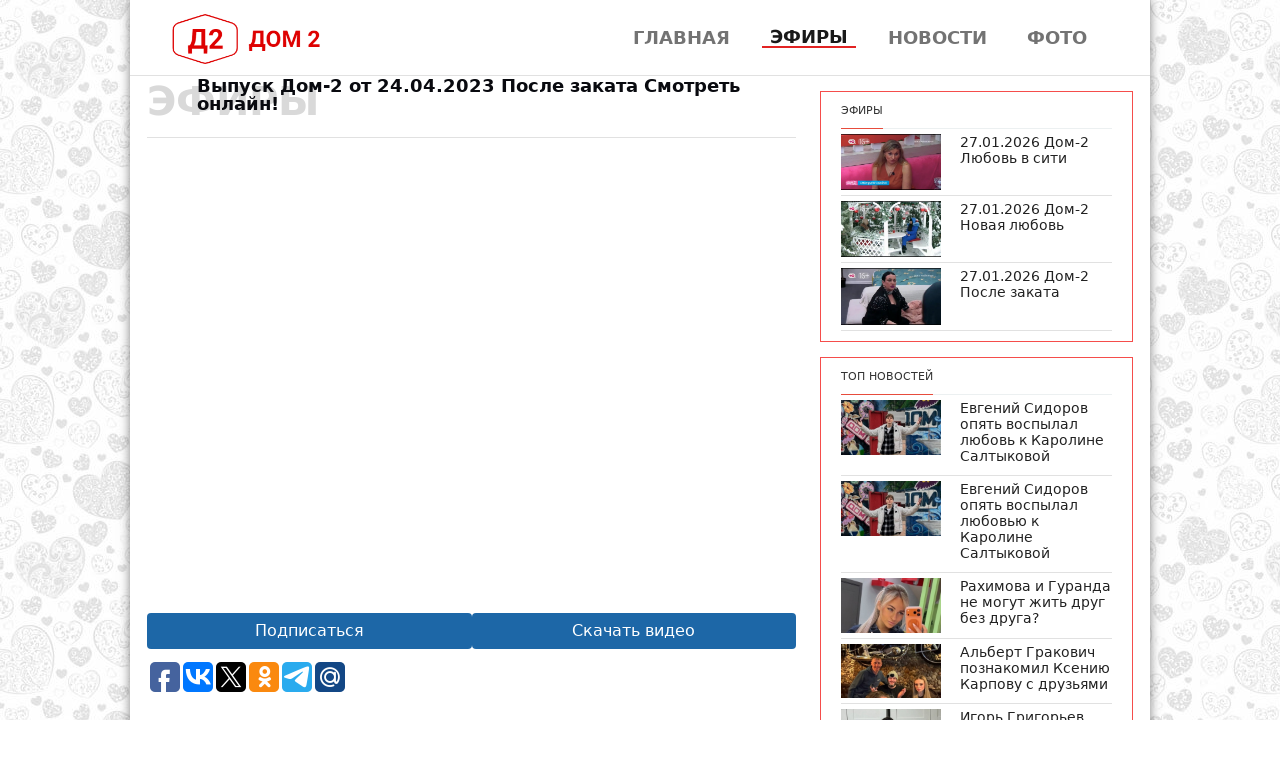

--- FILE ---
content_type: text/html; charset=utf-8
request_url: https://d2on.ru/efir/posle-zakata-24-04-2023
body_size: 5410
content:
<!DOCTYPE html>
<html lang="ru">
<head>
    <meta content="text/html; charset=utf-8" http-equiv="content-type" />
<meta name=viewport content="width=device-width, initial-scale=1">
<title>
    &#x412;&#x44B;&#x43F;&#x443;&#x441;&#x43A; &#x414;&#x43E;&#x43C;-2 &#x43E;&#x442; 24.04.2023 &#x41F;&#x43E;&#x441;&#x43B;&#x435; &#x437;&#x430;&#x43A;&#x430;&#x442;&#x430; &#x421;&#x43C;&#x43E;&#x442;&#x440;&#x435;&#x442;&#x44C; &#x43E;&#x43D;&#x43B;&#x430;&#x439;&#x43D;!
</title>
<meta content="&#x434;&#x43E;&#x43C; 2, &#x441;&#x432;&#x435;&#x436;&#x438;&#x435; &#x441;&#x435;&#x440;&#x438;&#x438;, &#x441;&#x43C;&#x43E;&#x442;&#x440;&#x435;&#x442;&#x44C;, &#x442;&#x435;&#x43B;&#x435;&#x441;&#x442;&#x440;&#x43E;&#x439;&#x43A;&#x430;, &#x43E;&#x43D;&#x43B;&#x430;&#x439;&#x43D;, HD, &#x44D;&#x444;&#x438;&#x440;&#x44B;, &#x432; &#x445;&#x43E;&#x440;&#x43E;&#x448;&#x435;&#x43C; &#x43A;&#x430;&#x447;&#x435;&#x441;&#x442;&#x432;&#x435;, &#x42E;, &#x442;&#x435;&#x43B;&#x435;&#x43F;&#x440;&#x43E;&#x435;&#x43A;&#x442;, &#x443;&#x447;&#x430;&#x441;&#x442;&#x43D;&#x438;&#x43A;&#x438;, &#x411;&#x443;&#x437;&#x43E;&#x432;&#x430;, &#x411;&#x43E;&#x440;&#x43E;&#x434;&#x438;&#x43D;&#x430;, &#x433;&#x43E;&#x440;&#x43E;&#x434; &#x43B;&#x44E;&#x431;&#x432;&#x438;, &#x43F;&#x43E;&#x441;&#x43B;&#x435; &#x437;&#x430;&#x43A;&#x430;&#x442;&#x430;, &#x43B;&#x430;&#x439;&#x442;, &#x43E;&#x441;&#x442;&#x440;&#x43E;&#x432; &#x43B;&#x44E;&#x431;&#x432;&#x438;" name="keywords" />
<meta content="&#x412;&#x44B;&#x43F;&#x443;&#x441;&#x43A; &#x414;&#x43E;&#x43C;-2 &#x43E;&#x442; 24.04.2023 &#x41F;&#x43E;&#x441;&#x43B;&#x435; &#x437;&#x430;&#x43A;&#x430;&#x442;&#x430; &#x421;&#x43C;&#x43E;&#x442;&#x440;&#x435;&#x442;&#x44C; &#x43E;&#x43D;&#x43B;&#x430;&#x439;&#x43D;!  &#x417;&#x434;&#x435;&#x441;&#x44C; &#x432;&#x44B; &#x432;&#x441;&#x435;&#x433;&#x434;&#x430; &#x43C;&#x43E;&#x436;&#x435;&#x442;&#x435; &#x441;&#x43C;&#x43E;&#x442;&#x440;&#x435;&#x442;&#x44C; &#x43E;&#x43D;&#x43B;&#x430;&#x439;&#x43D; &#x441;&#x432;&#x435;&#x436;&#x438;&#x435; &#x441;&#x435;&#x440;&#x438;&#x438; &#x442;&#x435;&#x43B;&#x435;&#x43F;&#x440;&#x43E;&#x435;&#x43A;&#x442;&#x430; &#x414;&#x43E;&#x43C;-2!" name="description" />
<meta content="all" name="robots" />
<meta name="yandex-verification" content="a9d7c7108de8a649" />

<script src="/lib/jquery/dist/jquery.min.js"></script>
<script src="/lib/bootstrap/dist/js/bootstrap.bundle.min.js"></script>
<script src="/js/site.js"></script>
<script src="https://vk.com/js/api/openapi.js?160"></script>
<link rel="stylesheet" href="/lib/bootstrap/dist/css/bootstrap.min.css" />
<link rel="stylesheet" href="/css/site.css?v=1" />


            <script src="https://cdn.adfinity.pro/code/d2on.ru/adfinity.js" charset="utf-8" async></script>

</head>
<body>

<!--LiveInternet counter-->
<script>
new Image().src = "//counter.yadro.ru/hit?r"+
    escape(document.referrer)+((typeof(screen)=="undefined")?"":
        ";s"+screen.width+"*"+screen.height+"*"+(screen.colorDepth?
            screen.colorDepth:screen.pixelDepth))+";u"+escape(document.URL)+
    ";h"+escape(document.title.substring(0,150))+
    ";"+Math.random();</script>
<!--/LiveInternet-->

<!-- Yandex.Metrika counter -->
<script>
    (function(m,e,t,r,i,k,a){m[i]=m[i]||function(){(m[i].a=m[i].a||[]).push(arguments)};
            m[i].l=1*new Date();k=e.createElement(t),a=e.getElementsByTagName(t)[0],k.async=1,k.src=r,a.parentNode.insertBefore(k,a)})
        (window, document, "script", "https://mc.yandex.ru/metrika/tag.js", "ym");

    ym(88761890, "init", {
        clickmap:true,
        trackLinks:true,
        accurateTrackBounce:true
    });
</script>
<noscript><img src="https://mc.yandex.ru/watch/88761890" style="position:absolute; left:-9999px;" alt="" /></noscript>
<!-- /Yandex.Metrika counter -->

<div b-10yqjdi565 class="wrapper layout-2c">
	<div b-10yqjdi565 class="row mlr-5 pt-1">
		<nav class="navbar navbar-expand-sm navbar-toggleable-sm navbar-light bg-white box-shadow">
    <div class="container-fluid">
        <a class="navbar-brand logo-a" href="/"><img width="150" alt="Дом-2 смотреть онлайн" src="/images/logo.png"></a>
        <button class="navbar-toggler" type="button" data-bs-toggle="collapse" data-bs-target=".navbar-collapse" aria-controls="navbarSupportedContent"
                aria-expanded="false" aria-label="Toggle navigation">
            <span class="navbar-toggler-icon"></span>
        </button>
        <div class="navbar-collapse collapse d-sm-inline-flex justify-content-between navbar">
            <ul class="navbar-nav ms-auto navbar-link">
                <li><a class="nav-link " href="/">Главная</a></li>
                <li><a class="nav-link active"  href="/efiru">Эфиры</a></li>
                <li><a class="nav-link " href="/news">Новости</a></li>
                <li><a class="nav-link " href="/foto">Фото</a></li>
            </ul>
        </div>
    </div>
</nav>
	</div>
	<div b-10yqjdi565 class="bbl"></div>


	<div b-10yqjdi565 class="row mlr-5">
		<div b-10yqjdi565 class="col-md-8 pb-1">
			
<div class="section_header">
    <h2 class="section_header-title">эфиры</h2>
    <h1 class="section_header-subtitle">Выпуск Дом-2 от 24.04.2023 &#x41F;&#x43E;&#x441;&#x43B;&#x435; &#x437;&#x430;&#x43A;&#x430;&#x442;&#x430; Смотреть онлайн!</h1>
</div>   
<div class="bbl"></div>

            <div class="adfinity_block_7270"></div>

<div>
    
    <iframe class="iframe-small" src="https://www.youtube.com/embed/bzQNj1ht6a4" frameborder="0" webkitAllowFullScreen mozallowfullscreen allowfullscreen></iframe>

    <div style="display: flex; gap: 5px;width: 100%;padding-bottom: 10px;">
        <a class="btn btn-primary" 
           style="color: white !important; width: 50%; background-color: rgba(5, 87, 158, .9) !important; border: 0;" 
           rel="nofollow" 
           target="_blank" 
           title="Подписаться на новые серии в телеграме"
           href="https://t.me/dom2hd_free" type="button">
            Подписаться
        </a>
            <a class="btn btn-primary" 
               style="color: white !important; width: 50%; background-color: rgba(5, 87, 158, .9) !important;border: 0;" 
               target="_blank" 
               title="Скачать видео" 
               href="https://get-from.net/ru/youtube-video-downloader#https://www.youtube.com/embed/bzQNj1ht6a4" type="button">
                Скачать видео
            </a>
        </div>

</div>
<div class="pb10">
  <script>(function(w,doc) {
          if (!w.__utlWdgt ) {
              w.__utlWdgt = true;
              var d = doc, s = d.createElement('script'), g = 'getElementsByTagName';
              s.type = 'text/javascript'; s.charset='UTF-8'; s.async = true;
              s.src = ('https:' == w.location.protocol ? 'https' : 'http')  + '://w.uptolike.com/widgets/v1/uptolike.js';
              var h=d[g]('body')[0];
              h.appendChild(s);
          }})(window,document);
  </script>
  <div data-mobile-view="false" data-share-size="30" data-like-text-enable="false" data-background-alpha="0.0" data-pid="1891500" data-mode="share" data-background-color="#ffffff" data-share-shape="round-rectangle" data-share-counter-size="12" data-icon-color="#ffffff" data-mobile-sn-ids="fb.vk.tw.ok.wh.vb.tm." data-text-color="#000000" data-buttons-color="#FFFFFF" data-counter-background-color="#ffffff" data-share-counter-type="disable" data-orientation="horizontal" data-following-enable="false" data-sn-ids="fb.vk.tw.ok.tm.gp.mr." data-preview-mobile="false" data-selection-enable="false" data-exclude-show-more="true" data-share-style="1" data-counter-background-alpha="1.0" data-top-button="false" class="uptolike-buttons" ></div>
</div>
<div>
    <script>
        VK.init({ apiId: 7633832, onlyWidgets: true});
    </script>
    <div id="vk_comments"></div>
    <script>
        VK.Widgets.Comments("vk_comments", {limit: 45, attach: "*"});
    </script>
</div>
<script>
    function tab(val, val2) {
        var el = document.getElementById('vtab' + val);
        if (el.classList.contains('active')) {
            return;
        } else {
            addClass('vtab' + val,"active");
            removeClass('vtab' + val2, "active");
            addClass('itab' + val2, "display-none");
            removeClass('itab' + val, "display-none");
        }
    }
    function addClass(id,c) {
        var element = document.getElementById(id);
        element.classList.add(c);
    }
    function removeClass(id,c) {
        var element = document.getElementById(id);
        element.classList.remove(c);
    }
</script>
		</div>

		<div b-10yqjdi565 class="col-md-4">
			<div b-10yqjdi565 class="top-list">
				
            <div class="adfinity_block_7270"></div>

    <div class="main_news">
        <div class="main_news-of-day-header">
            <span class="main_news-of-day-header-title">Эфиры</span>
        </div>

<div class="section_item-top">
    <div class="section_item-picture-link">
        <a href="/efir/lyubov-in-city-27-01-2026">

            <img src="https://d2on.ru/videos/35580.jpg" class="section_item-picture-top">
        </a>

    </div>
    <div class="section_item-body">
        <a class="section_item-body-link" href="/efir/lyubov-in-city-27-01-2026">
            <h2 class="section_item-body-title-top">27.01.2026 &#x414;&#x43E;&#x43C;-2 &#x41B;&#x44E;&#x431;&#x43E;&#x432;&#x44C; &#x432; &#x441;&#x438;&#x442;&#x438;</h2>
        </a>
    </div>
</div>


<div class="section_item-top">
    <div class="section_item-picture-link">
        <a href="/efir/novaya-lyubov-27-01-2026">

            <img src="https://d2on.ru/videos/35582.jpg" class="section_item-picture-top">
        </a>

    </div>
    <div class="section_item-body">
        <a class="section_item-body-link" href="/efir/novaya-lyubov-27-01-2026">
            <h2 class="section_item-body-title-top">27.01.2026 &#x414;&#x43E;&#x43C;-2 &#x41D;&#x43E;&#x432;&#x430;&#x44F; &#x43B;&#x44E;&#x431;&#x43E;&#x432;&#x44C;</h2>
        </a>
    </div>
</div>


<div class="section_item-top">
    <div class="section_item-picture-link">
        <a href="/efir/posle-zakata-27-01-2026">

            <img src="https://d2on.ru/videos/35584.jpg" class="section_item-picture-top">
        </a>

    </div>
    <div class="section_item-body">
        <a class="section_item-body-link" href="/efir/posle-zakata-27-01-2026">
            <h2 class="section_item-body-title-top">27.01.2026 &#x414;&#x43E;&#x43C;-2 &#x41F;&#x43E;&#x441;&#x43B;&#x435; &#x437;&#x430;&#x43A;&#x430;&#x442;&#x430;</h2>
        </a>
    </div>
</div>

    </div>
<div class="main_news">
    <div class="main_news-of-day-header">
        <span class="main_news-of-day-header-title">Топ новостей</span>
    </div>

<div class="section_item-top">
    <div class="section_item-picture-link">
        <a href="/news/evgeniy-sidorov-opyat-vospylal-lyubov-k-karoline-saltykovoy-35487">

            <img src="https://d2on.ru/news/2026/1/20/35487_2_s.jpg" class="section_item-picture-top">
        </a>

    </div>
    <div class="section_item-body">
        <a class="section_item-body-link" href="/news/evgeniy-sidorov-opyat-vospylal-lyubov-k-karoline-saltykovoy-35487">
            <h2 class="section_item-body-title-top">&#x415;&#x432;&#x433;&#x435;&#x43D;&#x438;&#x439; &#x421;&#x438;&#x434;&#x43E;&#x440;&#x43E;&#x432; &#x43E;&#x43F;&#x44F;&#x442;&#x44C; &#x432;&#x43E;&#x441;&#x43F;&#x44B;&#x43B;&#x430;&#x43B; &#x43B;&#x44E;&#x431;&#x43E;&#x432;&#x44C; &#x43A; &#x41A;&#x430;&#x440;&#x43E;&#x43B;&#x438;&#x43D;&#x435; &#x421;&#x430;&#x43B;&#x442;&#x44B;&#x43A;&#x43E;&#x432;&#x43E;&#x439;</h2>
        </a>
    </div>
</div>


<div class="section_item-top">
    <div class="section_item-picture-link">
        <a href="/news/evgeniy-sidorov-opyat-vospylal-lyubovyu-k-karoline-saltykovoy-35488">

            <img src="https://d2on.ru/news/2026/1/20/35488_2_s.jpg" class="section_item-picture-top">
        </a>

    </div>
    <div class="section_item-body">
        <a class="section_item-body-link" href="/news/evgeniy-sidorov-opyat-vospylal-lyubovyu-k-karoline-saltykovoy-35488">
            <h2 class="section_item-body-title-top">&#x415;&#x432;&#x433;&#x435;&#x43D;&#x438;&#x439; &#x421;&#x438;&#x434;&#x43E;&#x440;&#x43E;&#x432; &#x43E;&#x43F;&#x44F;&#x442;&#x44C; &#x432;&#x43E;&#x441;&#x43F;&#x44B;&#x43B;&#x430;&#x43B; &#x43B;&#x44E;&#x431;&#x43E;&#x432;&#x44C;&#x44E; &#x43A; &#x41A;&#x430;&#x440;&#x43E;&#x43B;&#x438;&#x43D;&#x435; &#x421;&#x430;&#x43B;&#x442;&#x44B;&#x43A;&#x43E;&#x432;&#x43E;&#x439;</h2>
        </a>
    </div>
</div>


<div class="section_item-top">
    <div class="section_item-picture-link">
        <a href="/news/rahimova-i-guranda-ne-mogut-zhit-drug-bez-druga-35489">

            <img src="https://d2on.ru/news/2026/1/21/35489_2_s.jpg" class="section_item-picture-top">
        </a>

    </div>
    <div class="section_item-body">
        <a class="section_item-body-link" href="/news/rahimova-i-guranda-ne-mogut-zhit-drug-bez-druga-35489">
            <h2 class="section_item-body-title-top">&#x420;&#x430;&#x445;&#x438;&#x43C;&#x43E;&#x432;&#x430; &#x438; &#x413;&#x443;&#x440;&#x430;&#x43D;&#x434;&#x430; &#x43D;&#x435; &#x43C;&#x43E;&#x433;&#x443;&#x442; &#x436;&#x438;&#x442;&#x44C; &#x434;&#x440;&#x443;&#x433; &#x431;&#x435;&#x437; &#x434;&#x440;&#x443;&#x433;&#x430;?</h2>
        </a>
    </div>
</div>


<div class="section_item-top">
    <div class="section_item-picture-link">
        <a href="/news/albert-grakovich-poznakomil-kseniyu-karpovu-s-druzyami-35490">

            <img src="https://d2on.ru/news/2026/1/21/35490_2_s.jpg" class="section_item-picture-top">
        </a>

    </div>
    <div class="section_item-body">
        <a class="section_item-body-link" href="/news/albert-grakovich-poznakomil-kseniyu-karpovu-s-druzyami-35490">
            <h2 class="section_item-body-title-top">&#x410;&#x43B;&#x44C;&#x431;&#x435;&#x440;&#x442; &#x413;&#x440;&#x430;&#x43A;&#x43E;&#x432;&#x438;&#x447; &#x43F;&#x43E;&#x437;&#x43D;&#x430;&#x43A;&#x43E;&#x43C;&#x438;&#x43B; &#x41A;&#x441;&#x435;&#x43D;&#x438;&#x44E; &#x41A;&#x430;&#x440;&#x43F;&#x43E;&#x432;&#x443; &#x441; &#x434;&#x440;&#x443;&#x437;&#x44C;&#x44F;&#x43C;&#x438;</h2>
        </a>
    </div>
</div>


<div class="section_item-top">
    <div class="section_item-picture-link">
        <a href="/news/igor-grigorev-ustroil-snezhnyy-romantik-dlya-kati-kvashnikovoy-35491">

            <img src="https://d2on.ru/news/2026/1/21/35491_2_s.jpg" class="section_item-picture-top">
        </a>

    </div>
    <div class="section_item-body">
        <a class="section_item-body-link" href="/news/igor-grigorev-ustroil-snezhnyy-romantik-dlya-kati-kvashnikovoy-35491">
            <h2 class="section_item-body-title-top">&#x418;&#x433;&#x43E;&#x440;&#x44C; &#x413;&#x440;&#x438;&#x433;&#x43E;&#x440;&#x44C;&#x435;&#x432; &#x443;&#x441;&#x442;&#x440;&#x43E;&#x438;&#x43B; &#x441;&#x43D;&#x435;&#x436;&#x43D;&#x44B;&#x439; &#x440;&#x43E;&#x43C;&#x430;&#x43D;&#x442;&#x438;&#x43A; &#x434;&#x43B;&#x44F; &#x41A;&#x430;&#x442;&#x438; &#x41A;&#x432;&#x430;&#x448;&#x43D;&#x438;&#x43A;&#x43E;&#x432;&#x43E;&#x439;</h2>
        </a>
    </div>
</div>

</div>

			</div>
		</div>
	</div>

	<div b-10yqjdi565 class="bbl"></div>
	<div b-10yqjdi565 class="pt-1 cop-name">
		<div b-10yqjdi565 class="copyright">
			© <span b-10yqjdi565>d2on</span> 2021
		</div>
	</div>
</div>

</body>
</html>


--- FILE ---
content_type: text/css
request_url: https://d2on.ru/css/site.css?v=1
body_size: 1415
content:
html {
  font-size: 14px;
}

@media (min-width: 768px) {
  html {
    font-size: 16px;
  }
}

html {
  position: relative;
  min-height: 100%;
}

body {
    background-image: url(http://dom2novosti.ru/wp-content/uploads/2018/01/fon.jpg);
}
.container {
    position: relative;
    z-index: 1;
    width: 1020px;
    margin: 0 auto;
    -moz-box-shadow: 0px 0px 10px 0px rgba(0,0,0,.5);
    -webkit-box-shadow: 0px 0px 10px 0px rgb(0 0 0/50%);
    box-shadow: 0px 0px 10px 0pxrgba(0,0,0,.5);
    background: #fff;
}
.section_item {
    border-top: solid 1px #e1e1e1;
    padding: 20px 0 22px 0;
    position: relative;
    display: flex;
    margin: 0;
}
.section_item-top {
    border-bottom: solid 1px #e1e1e1;
    padding: 5px 0 5px 0;
    position: relative;
    display: flex;
    margin: 0;
}
.section_item-picture-link {
    flex-shrink: 0;
    flex-grow: 0;
    padding-right: 19px;
}
.section_item-body {
    display: flex;
    flex-direction: column;
    flex-grow: 1;
    justify-content: space-between;
}
.section_item-body-link {
    text-decoration: none;
}
.section_item-body-title {
    color: #222;
    font-size: 18px;
    margin: 0;
    padding: 0 0 6px 0;
    line-height: 1.2;
}
.section_item-comment {
    color: #999;
    display: flex;
    font-weight: 400;
    font-size: 13px;
    justify-content: space-between;
}
.section_item-date-time, .section_item-counters {
    color: #999;
    display: flex;
    font-weight: 400;
    font-size: 12px;
    justify-content: space-between;
    text-transform: uppercase;
}
img {
    display: inline-block;
    vertical-align: middle;
}

img {
    max-width: 100%;
    height: auto;
}
.mobilenow {
    display: none;
}

.section_item-meta {
    display: flex;
    justify-content: space-between;
    padding-right: 4px;
}
section_item-date-time, .section_item-counters {
    color: #999;
    display: flex;
    font-weight: 400;
    font-size: 10px;
    justify-content: space-between;
    text-transform: uppercase;
}
.section_item-picture {
    max-width: 150px;
}
.section_item-picture-top {
    max-width: 100px;
}
.section_item-body-title-top {
    color: #222;
    font-size: 14px;
    margin: 0;
    padding: 0 0 6px 0;
    line-height: 1.2;
}
.navbar {
    position: relative;
    display: flex;
    flex-wrap: wrap;
    align-items: center;
    justify-content: space-between;
    padding-top: 3px;
    padding-bottom: 5px;
}
.navbar ul {
    margin: 0;
    padding: 0;
    display: flex;
    list-style: none;
    align-items: center;
}
    .navbar > ul > li {
        position: relative;
        white-space: nowrap;
        padding: 10px 0 10px 0px;
        display: list-item;
        text-align: -webkit-match-parent;
        margin: 0 10px;
        list-style: none;
        font-family: "Montserrat", sans- "Tahoma", san-serif;
        font-size: 12px;
        font-weight: 600;
        text-transform: uppercase;
    }
.navbar-link a, .navbar-link a:focus {
    display: flex;
    align-items: center;
    justify-content: space-between;
    white-space: nowrap;
    transition: .3s;
    position: relative;
    font-size: 18px;
    color: #444;
    cursor: pointer;
    float: left;
    /*font-size: 22px;*/
    height: 22px;
    margin: 0 4px 0 0;
    text-decoration: none;
    padding: 0 2px 0 0;
}
    .navbar-link a:hover, .navbar-link .active, .navbar-link .active:focus, .navbar-link li:hover > a {
        color: black;
        border-bottom: 2px solid #E22323;
    }
.wrapper {
    position: relative;
    z-index: 1;
    margin: 0 auto;
    width: 100%;
    -moz-box-shadow: 0px 0px 10px 0px rgba(0,0,0,.5);
    -webkit-box-shadow: 0px 0px 10px 0px rgb(0 0 0/50%);
    box-shadow: 0px 0px 10px 0px rgb(0 0 0/50%);
    background: #fff;
}
.wrapper.layout-2c {
    max-width: 1020px;
}
.mlr-5 {
    margin: 0 5px;
}
.bbl {
    border-bottom: solid 1px #e1e1e1;
}
.footer {
    color: #888;
    font-size: 10px;
}
#footer h1, h2, h3 {
    font-size: 12px;
}
.main_news-of-day-header {
    border-bottom: solid 1px #ecf0f1;
    height: 37px;
}
.main_news-of-day-header-title {
    border-bottom: solid 1px #e74c3c;
    bottom: -1px;
    color: #333;
    display: inline-block;
    font-size: 11px;
    font-weight: 500;
    line-height: 35px;
    position: relative;
    text-transform: uppercase;
}
.main_news {
    border: 1px solid #f54d4b;
    background-color: white;
    padding-right: 20px;
    padding-left: 20px;
    margin-top: 15px;
    padding-bottom: 10px;
}
.blog-pagination ul {
    display: flex;
    padding: 0;
    margin: 0;
    list-style: none;
}

.justify-content-center {
    justify-content: center !important;
}
.blog-pagination .active a, .blog-pagination a:hover {
    color: #ed1c24;
}
.blog-pagination a {
    text-decoration: none;
    color: #333;
}

.blog-pagination li {
    margin: 0 5px;
    transition: .3s;
}
.section_header {
    position: relative;
    margin-bottom: 16px;
    padding-top: 5px;
}
.section_header-title {
    color: #d9d9d9;
    font-weight: 900 !important;
    font-size: 40px;
    text-transform: uppercase;
    margin: 0;
    padding: 0;
    line-height: 1;
}
.section_header-subtitle {
    display: block;
    position: absolute;
    bottom: 0px;
    left: 50px;
    font-weight: 600 !important;
    padding-bottom: 0 !important;
    font-size: 18px;
    color: #090a0f;
    line-height: 1;
}
.m-w {
    width: 100%;
    max-width: 100%;
    height: 250px;
}
.cop-name {
    background-color: #FAFAFA;
    text-align: center;
}

.iframe-small {
    width: 100%;
    max-height: 468px;
    height: 468px !important;
}

@media (max-width: 600px) {
    .iframe-small {
        width: 100%;
        height: 400px !important;
    }
}

@media (max-width: 500px) {
    .iframe-small {
        width: 100%;
        height: 300px !important;
    }
}
.logo-a {
    min-height: 55px;
}
.top-list {
    top: 2rem;
    bottom: 1rem
}

--- FILE ---
content_type: application/javascript;charset=utf-8
request_url: https://w.uptolike.com/widgets/v1/version.js?cb=cb__utl_cb_share_1769544110426667
body_size: 396
content:
cb__utl_cb_share_1769544110426667('1ea92d09c43527572b24fe052f11127b');

--- FILE ---
content_type: application/javascript;charset=utf-8
request_url: https://w.uptolike.com/widgets/v1/widgets-batch.js?params=JTVCJTdCJTIycGlkJTIyJTNBJTIyMTg5MTUwMCUyMiUyQyUyMnVybCUyMiUzQSUyMmh0dHBzJTNBJTJGJTJGZDJvbi5ydSUyRmVmaXIlMkZwb3NsZS16YWthdGEtMjQtMDQtMjAyMyUyMiU3RCU1RA==&mode=0&callback=callback__utl_cb_share_1769544111270224
body_size: 392
content:
callback__utl_cb_share_1769544111270224([{
    "pid": "1891500",
    "subId": 0,
    "initialCounts": {"fb":0,"tw":0,"tb":0,"ok":0,"vk":0,"ps":0,"gp":0,"mr":0,"lj":0,"li":0,"sp":0,"su":0,"ms":0,"fs":0,"bl":0,"dg":0,"sb":0,"bd":0,"rb":0,"ip":0,"ev":0,"bm":0,"em":0,"pr":0,"vd":0,"dl":0,"pn":0,"my":0,"ln":0,"in":0,"yt":0,"rss":0,"oi":0,"fk":0,"fm":0,"li":0,"sc":0,"st":0,"vm":0,"wm":0,"4s":0,"gg":0,"dd":0,"ya":0,"gt":0,"wh":0,"4t":0,"ul":0,"vb":0,"tm":0},
    "forceUpdate": ["fb","ok","vk","ps","gp","mr","my"],
    "extMet": false,
    "url": "https%3A%2F%2Fd2on.ru%2Fefir%2Fposle-zakata-24-04-2023",
    "urlWithToken": "https%3A%2F%2Fd2on.ru%2Fefir%2Fposle-zakata-24-04-2023%3F_utl_t%3DXX",
    "intScr" : false,
    "intId" : 0,
    "exclExt": false
}
])